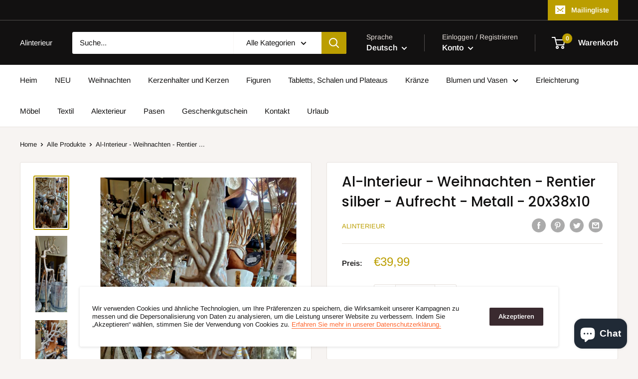

--- FILE ---
content_type: text/javascript
request_url: https://www.alinterieur.be/cdn/shop/t/4/assets/custom.js?v=102476495355921946141632987105
body_size: -597
content:
//# sourceMappingURL=/cdn/shop/t/4/assets/custom.js.map?v=102476495355921946141632987105
